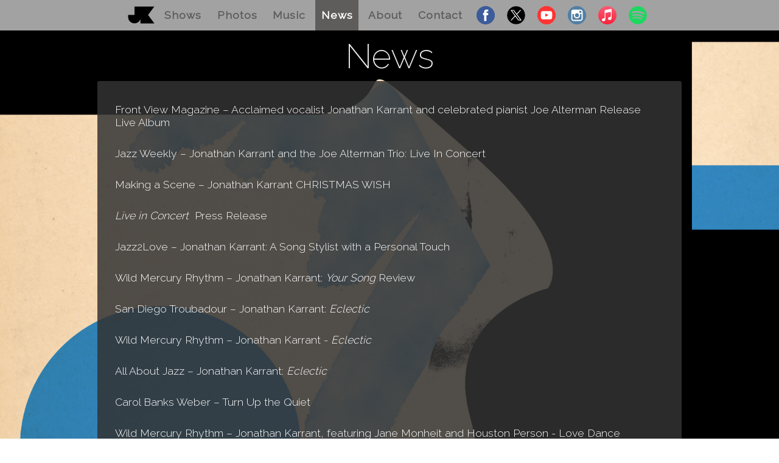

--- FILE ---
content_type: text/html; charset=UTF-8
request_url: https://www.jonathankarrant.com/news
body_size: 5621
content:
<!DOCTYPE html>
<html lang="en">

    <head>
        <meta charset="UTF-8">
        <meta name="viewport" content="width=device-width, initial-scale=1">
        <meta name="description" content="Read reviews of Jonathan Karrant's performances and albums.">
        <meta name="keywords" content="Jonathan Karrant, Jazz Singer, Jazz Musician, New York, California, Performer">
        <meta name="author" content="Blake Vaughn">

        <title>Jonathan Karrant Official Website | News</title>


        <!-- icons -->
        <!-- <link rel="apple-touch-icon" sizes="57x57" href="/favicons/apple-touch-icon-57x57.png">
        <link rel="apple-touch-icon" sizes="60x60" href="/favicons/apple-touch-icon-60x60.png">
        <link rel="apple-touch-icon" sizes="72x72" href="/favicons/apple-touch-icon-72x72.png">
        <link rel="apple-touch-icon" sizes="76x76" href="/favicons/apple-touch-icon-76x76.png">
        <link rel="apple-touch-icon" sizes="114x114" href="/favicons/apple-touch-icon-114x114.png">
        <link rel="apple-touch-icon" sizes="120x120" href="/favicons/apple-touch-icon-120x120.png">
        <link rel="apple-touch-icon" sizes="144x144" href="/favicons/apple-touch-icon-144x144.png">
        <link rel="icon" type="image/png" href="/favicons/favicon-32x32.png" sizes="32x32">
        <link rel="icon" type="image/png" href="/favicons/favicon-96x96.png" sizes="96x96">
        <link rel="icon" type="image/png" href="/favicons/favicon-16x16.png" sizes="16x16">
        <link rel="manifest" href="/favicons/manifest.json">
        <link rel="mask-icon" href="/favicons/safari-pinned-tab.svg" color="#5bbad5">
        <meta name="msapplication-TileColor" content="#da532c">
        <meta name="msapplication-TileImage" content="/favicons/mstile-144x144.png">
        <meta name="theme-color" content="#aaaaaa"> -->

        <link rel="apple-touch-icon" sizes="180x180" href="/favicon_io/apple-touch-icon.png">
        <link rel="icon" type="image/png" sizes="32x32" href="/favicon_io/favicon-32x32.png">
        <link rel="icon" type="image/png" sizes="16x16" href="/favicon_io/favicon-16x16.png">
        <link rel="manifest" href="/favicon_io/site.webmanifest">

        <!-- Google Fonts -->
        <link href='https://fonts.googleapis.com/css?family=Italianno' rel='stylesheet' type='text/css'>
      <link href="https://fonts.googleapis.com/css?family=Raleway:100,200,300,400|Roboto:100,300,400|Work+Sans:100,200,300,400,500,600,700,800,900" rel="stylesheet">
        

        <!-- Responsive Nav -->
        <link rel="stylesheet" href="../css/responsive-nav/responsive-nav.css">

        <!-- Photoswipe CSS -->
        <link rel="stylesheet" href="/css/photoswipe/photoswipe.css">
        <link rel="stylesheet" href="../css/photoswipe/photoswipe-default-skin.css">

        <!-- Custom CSS -->
        <link rel="stylesheet" href="../css/styles.css">
    </head>

    <body>
      <!-- Google tag (gtag.js) -->
<script async src="https://www.googletagmanager.com/gtag/js?id=G-5N7GB6NMRJ"></script>
<script>
  window.dataLayer = window.dataLayer || [];
  function gtag(){dataLayer.push(arguments);}
  gtag('js', new Date());

  gtag('config', 'G-5N7GB6NMRJ');
</script>

<!-- Google tag (gtag.js) -->
<script async src="https://www.googletagmanager.com/gtag/js?id=UA-88534004-1"></script>
<script>
  window.dataLayer = window.dataLayer || [];
  function gtag(){dataLayer.push(arguments);}
  gtag('js', new Date());

  gtag('config', 'UA-88534004-1');
</script>


<!-- <script>
  (function(i,s,o,g,r,a,m){i['GoogleAnalyticsObject']=r;i[r]=i[r]||function(){
  (i[r].q=i[r].q||[]).push(arguments)},i[r].l=1*new Date();a=s.createElement(o),
  m=s.getElementsByTagName(o)[0];a.async=1;a.src=g;m.parentNode.insertBefore(a,m)
  })(window,document,'script','https://www.google-analytics.com/analytics.js','ga');

  ga('create', 'UA-88534004-1', 'auto');
  ga('send', 'pageview');

</script> -->

        <div id="background"></div>

        <header class="mainHeader">

	<div class="menu">

		<div class="logo" style="max-width:50px;">
				<a href="http://www.jonathankarrant.com" title="Jonathan Karrant | Home" style="display: flex;">
					<!-- <img src="/images/jonathan-karrant-logo-2.svg" alt="Jonathan Karrant"> -->
					<svg width="100%" height="100%" viewBox="0 0 1678 1208" version="1.1" xmlns="http://www.w3.org/2000/svg" xmlns:xlink="http://www.w3.org/1999/xlink" xml:space="preserve" xmlns:serif="http://www.serif.com/" style="fill-rule:evenodd;clip-rule:evenodd;stroke-linejoin:round;stroke-miterlimit:2;">
						<!-- <path d="M0,1207.49l1677.35,-0.001l0,-1207.49l-1677.35,0l0,1207.49Zm1658.6,-1188.74l-1639.85,-0l0,1169.99l1639.85,-0.001l-0,-1169.99Z"/> -->
						<path d="M799.458,808.562c-44.183,141.33 -175.521,243.996 -331.433,243.996c-192.367,0 -348.666,-156.296 -348.666,-348.666l-0,-116.221l348.666,-0l-0,-463.554l347.329,-0l-0,0.329l749.566,-0l-347.329,463.554l347.329,464.887l-765.462,0l-0,-244.325Z"/>
					</svg>
				</a>
		</div>
		<svg style="width:0;height:0;position:absolute;" aria-hidden="true" focusable="false">
			<linearGradient id="logo-gradient" x2="1" y2="1">
				<stop offset="0%" stop-color="#3386BA" />
				<!-- <stop offset="50%" stop-color="#224488" /> -->
				<stop offset="100%" stop-color="#000000" />
			</linearGradient>
		</svg>

		<nav class="mainNav nav-collapse">

			<ul class="toggleMenu">
				<!-- <li class=""><a href="http://www.jonathankarrant.com">Home</a></li> -->
				<li class=""><a href="/shows">Shows</a></li>
				<li class=""><a href="/photos">Photos</a></li>
				<li class=""><a href="/music">Music</a></li>
				<li class="active "><a href="/news">News</a></li>
				<li class=""><a href="/about">About</a></li>
				<li class=""><a href="/contact">Contact</a></li>
			</ul>

		</nav>

		<div class="social facebook">
			<a href="http://www.facebook.com/pages/Jonathan-Karrant/143019999097981" target="_blank"><img src="/images/facebook2.svg" alt="facebook icon"></a>
		</div>

		<div class="social twitter">
			<a href="https://x.com/jonathankarrant" target="_blank"><img src="/images/x-logo.svg" alt="twitter icon"></a>
		</div>

		<div class="social youtube">
			<a href="http://www.youtube.com/user/jonathankarrant" target="_blank"><img src="/images/youtube2.svg" alt="youtube icon"></a>
		</div>

		<div class="social instagram">
			<a href="https://www.instagram.com/jonathankarrant/" target="_blank"><img src="/images/instagram.svg" alt="instagram icon"></a>
		</div>

		<div class="social apple">
		<a href="https://itunes.apple.com/us/artist/jonathan-karrant/id494905112" target="_blank"><img src="/images/apple-music.svg" alt="apple music logo"></a>
		</div>

		<div class="social spotify">
			<a href="https://open.spotify.com/artist/511z0K0agPmhb6kelHp8Cq" target="_blank"><img src="/images/spotify-logo.svg" alt="spotify icon"></a>
		</div>

		<button id="toggleButton" class="c-hamburger c-hamburger--htx">
			<span>toggle menu</span>
		</button>

	</div>

	
		
</header>



        <h2>News</h2>

            <div class="container">

                <section class="newsSection">

                    <ul>

                    

                    <li class="newsTitle"><a href="https://frontview-magazine.be/en/news/acclaimed-vocalist-jonathan-karrant-and-celebrated-pianist-joe-alterman-release-live-album" target="_blank">Front View Magazine &ndash; Acclaimed vocalist Jonathan Karrant and celebrated pianist Joe Alterman Release Live Album</a></li>

                    <li class="newsTitle"><a href="https://jazzweekly.com/2025/11/jonathan-karrant-with-the-joe-alterman-trio-live-in-concert/" target="_blank">Jazz Weekly &ndash; Jonathan Karrant and the Joe Alterman Trio: Live In Concert</a></li>

                    <li class="newsTitle"><a href="https://www.makingascene.org/jonathan-karrant-christmas-wish/" target="_blank">Making a Scene &ndash; Jonathan Karrant CHRISTMAS WISH</a></li>
                        
                    <li class="newsTitle"><a href="newsArticles/live-in-concert-press-release"><em>Live in Concert</em> &nbsp;Press Release</a></li>

                    <li class="newsTitle"><a href="https://jazz2love.blogspot.com/2025/08/jonathan-karrant-song-stylist-with.html?m=1" target="_blank">Jazz2Love &ndash; Jonathan Karrant: A Song Stylist with a Personal Touch</a></li>
                        
                    <li class="newsTitle"><a href="https://www.wildmercuryrhythm.com/p/jonathan-karrant-your-song?r=1owk0a&utm_campaign=post&utm_medium=web&fbclid=IwY2xjawL2EDRleHRuA2FlbQIxMQABHtvJIFUav1VKMSYmo8iD0Q8rJJlxgB_0Ej1GrH9WCgzklJw9Dy8j80UWjiqX_aem_oKU7YXB4Bq1JWu6W0w5x2Q" target="_blank">Wild Mercury Rhythm &ndash; Jonathan Karrant: <em>Your Song</em> Review</a></li>

                    <li class="newsTitle"><a href="https://sandiegotroubadour.com/jonathan-karrant-eclectic/" target="_blank">San Diego Troubadour &ndash; Jonathan Karrant: <em>Eclectic</em></a></li>

                    <li class="newsTitle"><a href="https://www.wildmercuryrhythm.com/p/jonathan-karrant-eclectic?utm_campaign=post&fbclid=IwAR1xQ-Vd4s9wSfe9Mlh-YRl2bQPrASfcdY_J_XvySgaHj3TjvBInHNExUWg_aem_AfwMCPWOU0acNpBdoQMzW94_SKFCiosGEJTGBq2lC-DNeCD4wUzfHxLWiq2A5u-BBeY" target="_blank">Wild Mercury Rhythm &ndash; Jonathan Karrant - <em>Eclectic</em></a></li>

                    <li class="newsTitle"><a href="https://www.allaboutjazz.com/eclectic-jonathan-karrant-virtuoso-audioglobe" target="_blank">All About Jazz &ndash; Jonathan Karrant: <em>Eclectic</em></a></li>


                    <li class="newsTitle"><a href="https://carolbankswebercoggie.substack.com/p/turn-up-the-quiet?r=17cguf&utm_campaign=post&utm_medium=web" target="_blank">Carol Banks Weber &ndash; Turn Up the Quiet</a></li>

                    <li class="newsTitle"><a href="https://www.wildmercuryrhythm.com/p/jonathan-karrant-featuring-jane-monheit?r=1owk0a&utm_campaign=post&utm_medium=web&fbclid=IwAR1No1BaM60yBy7wL4zHdGHynxHMv-EnSMQ0FptGYf8MJDEZeJruftKHiZ4_aem_AQBQsvb0dsOpFWGVK_iQvH7OksjldHAo0WtZSjs-cSPn5uTqcD13g7gAmwt1-oZ2-Pk" target="_blank">Wild Mercury Rhythm &ndash; Jonathan Karrant, featuring Jane Monheit and Houston Person - Love Dance</a></li>

                    <li class="newsTitle"><a href="https://www.arkansasonline.com/news/2022/dec/11/jonathan-karrant-shares-christmas-wish-at-906/?fbclid=IwAR3SIfY-kTptTfGc_GyRohOakVEoJQjNAKLBYui_0ubBhQ54QN3ZgM8aa1o" target="_blank">Arkansas online &ndash; Jonathan Karrant shares 'Christmas Wish' at 906 Lounge in Fort Smith</a></li>

                    <li class="newsTitle"><a href="https://carolbankswebercoggie.substack.com/p/jonathan-karrants-grown-up-christmas?sd=pf" target="_blank">Coggie Ink. &ndash; Jonathan Karrant's (Childhood to Grown-Up) 'Christmas Wish' Sparkles and Shines</a></li>

                    <li class="newsTitle"><a href="https://www.allaboutjazz.com/november-2022-novel-noel-a-jingle-jazz-celebration-lyn-stanley" target="_blank">All About Jazz &ndash; November 2022: Novel Noël: A Jingle Jazz Celebration</a></li>
                    
                    <li class="newsTitle"><a href="http://sdvoyager.com/interview/meet-jonathan-karrant-of-downtown/" target="_blank">SD Voyager &ndash; Meet Jonathan Karrant</a></li>

                    <li class="newsTitle"><a href="http://www.musicmanblog.com/2021/08/cd-review-jonathan-karrant-and-joshua.html?m=1" target="_blank">Music Man Blog &ndash; Jonathan Karrant &amp; Joshua White, &quot;Shadows Fall&quot;</a></li>

                    <li class="newsTitle"><a href="https://takeeffectreviews.com/june-2021-4/2021/6/28/jonathan-karrant-amp-joshua-white" target="_blank">Take Effect &ndash; Jonathan Karrant &amp; Joshua White</a></li>

                    <li class="newsTitle"><a href="https://sandiegotroubadour.com/jonathan-karrant-joshua-white-shadows-fall/" target="_blank">San Diego Troubadour &ndash; Jonathan Karrant &amp; Joshua White: Shadows Fall</a></li>

                    <li class="newsTitle"><a href="https://www.jazzweekly.com/2021/06/jonathan-karrant-joshua-white-shadows-fall-kari/" target="_blank">Jazz Weekly &ndash; Jonathan Karrant &amp; Joshua White: Shadows Fall</a></li>

                    <li class="newsTitle"><a href="https://www.sandiegouniontribune.com/entertainment/music/story/2021-06-13/suave-singer-jonathan-karrant-and-cutting-edge-pianist-joshua-white-are-an-inspired-if-unlikely-pair" target="_blank">San Diego Union Tribune: Suave singer Jonathan Karrant and cutting-edge pianist Joshua White are an inspired, if unlikely, pair</a></li>

                    <li class="newsTitle"><a href="https://www.talkinbroadway.com/page/sound/june0921.html" target="_blank">Talking Broadway</a></li>
                        
                    <li class="newsTitle"><a href="https://www.broadwayworld.com/las-vegas/article/BWW-Feature-AN-EVENING-WITH-JONATHAN-KARRANT-AND-JOSHUA-WHITE-begins-tour-at-Summerlin-Library-Performing-Arts-Center-20210525?fbclid=IwAR2qynQS4yV8STLp1wJkJwNTulcjwEA_McCpISdmegSW65TTqv1bMURSLZk" target="_blank">Broadway World: An Evening With Jonathan Karrant and Joshua White begins tour at Summerlin Library Performing Arts Center</a></li>

                        <li class="newsTitle"><a href="https://www.sentinelruralnews.com/post/jonathan-karrant-joshua-white-shadows-fall" target="_blank">The Sentinal: Jonathan Karrant and Joshua White - <em>Shadows Fall</em></a></li>

                        <li class="newsTitle"><a href="https://contemporaryfusionreviews.com/warm-emotional-vocal-piano-jazz/?fbclid=IwAR0RWGSuvnKAUMFPcMBmcyutWNtqd2bUn4FHgf2As46Vo-HzRbukPlBrC00" target="_blank">Contemporary Fusion: Warm emotional vocal piano jazz, Jonathan Karrant and Joshua White - <em>Shadows Fall</em></a></li>

                        <li class="newsTitle"><a href="https://festivalpeak.com/best-singer-immense-talent-walk-into-jazz-splendor-465628895ef0" target="_blank">Festival Peak - 'Best Singer', 'Immense Talent' Walk into Jazz Splendor</a></li>

                        <li class="newsTitle"><a href="https://festivalpeak.com/singer-jonathan-karrant-scats-croons-new-life-into-holiday-pop-classic-df1a1af0736f" target="_blank">Singer Jonathan Karrant Scats, Croons New Life into Holiday Pop Classic</a></li>

                        <li class="newsTitle"><a href="https://www.fox5vegas.com/video/jonathan-karrant-releases-new-holiday-single-prepares-for-show/video_811b7e51-406a-5873-a185-3a2f6782e7a1.html" target="_blank">Jonathan Karrant releases new holiday single & prepares for show</a></li>

                        <li class="newsTitle"><a href="newsArticles/arkansas-online.php">Fort Smith native and jazz singer Jonathan Karrant live-streaming concert from home</a></li>

                        <li class="newsTitle"><a href="newsArticles/theaterPizzazz-jazzSuave.php">Jonathan Karrant is Jazz Suave</a></li>

                        <li class="newsTitle"><a href="newsArticles/theaterPizzazz-birdland.php">Jonathan Karrant at Birdland</a></li>

                        <li class="newsTitle"><a href="newsArticles/ink19.php">Jonathan Karrant <em>Live</em></a></li>

                        <li class="newsTitle"><a href="newsArticles/jazzCornerJan19.php">Jonathan Karrant melts hearts on new live album</a></li>

                        <li class="newsTitle"><a href="newsArticles/cabaretScenes2018.php">Jonathan Karrant <em>Live</em> - Reviewed by John Hoglund Cabaret Scenes</a></li>

                        <li class="newsTitle"><a href="newsArticles/cabaretScenes2017.php">Jonathan Karrant @ Jazz at Kitano - Reviewed by Ron Forman for Cabaret Scenes</a></li>

                        <li class="newsTitle"><a href="newsArticles/itsTheNorm">Jonathan Karrant at the Italian American Club - Reviewed by It's The Norm</a></li>

                        <li class="newsTitle"><a href="newsArticles/cabaretScenes2016">Jonathan Karrant: An Evening with Jonathan Karrant - Reviewed by Mary Bogue for Cabaret Scenes</a></li>

                        <li class="newsTitle"><a href="newsArticles/irom">The Internation Review of Music: CD Review</a></li>

                        <li class="newsTitle"><a href="newsArticles/pressRelease">Press Release</a></li>

                        <li class="newsTitle"><a href="newsArticles/afterdark-nyc">Jonathan Karrant "Lady In Red" (single) - After Dark NYC Review</a></li>

                        <li class="newsTitle"><a href="newsArticles/theaterScene">TheaterScene - Cabaret Honors: A First Annual List</a></li>

                        <li class="newsTitle"><a href="newsArticles/cabaretScenes2014">Jonathan Karrant "On and On" - Reviewed by John Hogland for Cabaret Scenes</a></li>

                        <li class="newsTitle"><a href="newsArticles/rageMonthly">Rage Monthly - Jonathan Karrant - The Intimacy of Music and Martinis</a></li>

                        <li class="newsTitle"><a href="newsArticles/musicIndustry">Music Industry News Network - Jazz Vocalist Jonathan Karrant Discusses Superb New Album 'On and On'</a></li>

                        <li class="newsTitle"><a href="newsArticles/allAboutJazz">All About Jazz - An Interview With Jazz Crooner Jonathan Karrant</a></li>

                        <li class="newsTitle"><a href="newsArticles/jazzCorner">Jazz Corner - Vocalist Jonathan Karrant showcases classy, tasteful covers on new CD</a></li>

                        <li class="newsTitle"><a href="newsArticles/cityWire">The City Wire - Karrant is a hit with hometown crowd</a></li>

                        <li class="newsTitle"><a href="newsArticles/timesRecord">Times Record (online edition) - Fort Smith Native Jonathan Karrant To Perform At Second Street Live</a></li>

                        <li class="newsTitle"><a href="newsArticles/atUrban">&#64; Urban Magazine - No Such Thing as Failure</a></li>

                        <li class="newsTitle"><a href="newsArticles/nbcSD">NBC San Diego - Jazz Singer Jonathan Karrant Has a Story to Tell</a></li>
                        <li class="newsTitle"><a href="newsArticles/unionTribuneSD">San Diego Union Tribune - Jonathan Karrant CD Release at Anthology</a></li>

                    </ul>

                </section>

            </div><!-- container -->

                <footer>

            <p>Jonathan Karrant &copy; 2016 - 2026</p>

        </footer>

        <!-- Load the CDN first -->
        <script src="//code.jquery.com/jquery-3.2.1.min.js"></script>

        <!-- If CDN fails to load, serve up the local version -->
        <script>window.jQuery || document.write('<script src="../js/jquery-3.2.1.min.js"><\/script>');</script>

        <script src="/js/responsive-nav/responsive-nav.js"></script>

        

        <script src="/js/photoswipe/photoswipe.min.js"></script>

        <script src="/js/photoswipe/photoswipe-ui-default.min.js"></script>

        <div id="fb-root"></div>

        <script src="/js/script.js"></script>

    </body>

</html>


--- FILE ---
content_type: text/css
request_url: https://www.jonathankarrant.com/css/styles.css
body_size: 5415
content:
@keyframes shimmerleft{0%{left:10%}to{left:90%}}@keyframes shimmerright{0%{right:10%}to{right:90%}}@keyframes fadeIn{0%{opacity:0}to{opacity:1}}@keyframes bounceOpen{0%,20%,50%,80%,to{transform:translateX(0)}40%{transform:translateX(-30px)}60%{transform:translateX(-15px)}}@keyframes bounceClose{0%,20%,50%,80%,to{transform:translateX(0)}40%{transform:translateX(30px)}60%{transform:translateX(15px)}}*{margin:0;padding:0;list-style-type:none;box-sizing:border-box}html{overflow-x:hidden}.homeHeader h1,body{position:relative;color:#fff}body{font-size:1.1rem;font-family:"Raleway",helvetica,arial,sans-serif;font-weight:300;padding-bottom:30px;-webkit-font-smoothing:subpixel-antialiased;-moz-osx-font-smoothing:grayscale;min-height:100vh}body p{line-height:1.6rem}#background{background:url(../images/backs/for_what_its_worth_bg_2.jpg)70% 20%;background-size:cover;width:100vw;height:100vh;position:fixed;top:0;bottom:0;z-index:-1}.container{position:relative;width:960px;max-width:90%;background:rgba(51,51,51,.85);padding:1.3rem;margin:0 auto 2rem;border-radius:3px}h2,h3{text-align:center}h2{color:#ececec;font-weight:200;font-size:3.5rem;padding:.5rem 0;margin-top:3.2rem}h3{padding-bottom:1rem;font-size:1.75rem;font-size:clamp(1.3rem,1rem + 1.5vw,1.75rem);font-weight:400}h3,h3 a{color:#fff}h3 small{display:block;font-size:.8rem}.mainHeader{position:fixed;top:0;display:flex;flex-wrap:wrap;justify-content:space-around;align-items:center;width:100%;min-height:50px;height:auto;background:rgba(220,220,220,.9);font-weight:300;letter-spacing:1px;z-index:10}.mainHeader::before{content:"";position:absolute;display:block;width:100%;height:100%;background:rgba(16,17,19,.2);z-index:-5}.logo a,.social a{transition:all 1s ease}.logo a:hover,.social a:hover{transform:rotate(360deg)}.importantMessage,.logo,.menu,.social{display:flex;justify-content:center;align-items:center}.logo img{align-self:center;width:46px;height:46px}.mainNav ul{justify-content:space-around}.logo img,.mainNav ul,.mainNav ul li{display:flex}.mainNav ul li a{line-height:50px;height:50px;padding:0 .6rem;margin:0 .2rem;text-decoration:inherit;font-size:1.1rem;color:#5e5d5b;transition:all .5s ease;font-weight:900}.mainNav ul li a:hover{opacity:.6;border-radius:0}.mainNav ul li a:hover,.mainNav ul li.active a{background:#5e5d5b;color:#fff}.importantMessage,.social{position:relative}.social{width:50px;height:50px}.social a,.social img{width:30px;height:30px;border-radius:50%}.menu button{display:none}.importantMessage{top:50px;width:100%;min-height:50px;padding:1rem;text-align:center;background:#ff0;color:#333}@media (max-width:850px){.menu,nav.mainNav ul{justify-content:space-around}.menu{flex-direction:row;flex-wrap:wrap;padding:2px 0}ul.toggleMenu{display:flex;flex-direction:column;justify-content:center;align-items:center;width:100vw;display:none}.menu,ul.toggleMenu li a{width:100%}nav.mainNav{height:auto;flex-wrap:wrap}nav.mainNav ul{display:block;flex-direction:column}nav.mainNav ul li a{border-radius:0;font-size:1.2rem}div.logo{display:flex;order:1}nav.nav-collapse{order:9;flex-basis:100%;padding:5px 0}.facebook{order:2}.twitter{order:3}.youtube{order:4}}@media (max-width:850px) and (max-width:500px){.youtube{display:none}}@media (max-width:850px){.instagram{order:5}.apple{order:6}.apple a{border-radius:50%}.spotify{order:7}}@media (max-width:850px) and (max-width:500px){.spotify{display:none}}@media (max-width:850px){.pandora{order:7}}@media (max-width:850px) and (max-width:500px){.pandora{display:none}}@media (max-width:850px){.c-hamburger,.social{width:46px;height:46px}.social{z-index:2}.social a,.social img{width:36px;height:36px}.menu button{display:flex;order:8;border-radius:100%}.c-hamburger{display:block;position:relative;overflow:hidden;margin:0;padding:0;font-size:0;text-indent:-9999px;-webkit-appearance:none;-moz-appearance:none;appearance:none;box-shadow:none;border-radius:none;border:0;cursor:pointer;transition:background .3s}.c-hamburger:focus{outline:0}.c-hamburger span{display:block;position:absolute;top:22px;left:9px;right:9px;height:4px;background:#fff}.c-hamburger span::after,.c-hamburger span::before{position:absolute;display:block;left:0;width:100%;height:4px;background-color:#fff;content:""}.c-hamburger span::before{top:-10px}.c-hamburger span::after{bottom:-10px}.c-hamburger--htx{background-color:#333}.c-hamburger--htx span{transition:background 0s .3s}.c-hamburger--htx span::after,.c-hamburger--htx span::before{transition-duration:.3s,.3s;transition-delay:.3s,0s}.c-hamburger--htx span::before{transition-property:top,transform}.c-hamburger--htx span::after{transition-property:bottom,transform}.c-hamburger--htx.active{background-color:#666}.c-hamburger--htx.active span{background:0 0}.c-hamburger--htx.active span::before{top:0;transform:rotate(45deg)}.c-hamburger--htx.active span::after{bottom:0;transform:rotate(-45deg)}.c-hamburger--htx.active span::after,.c-hamburger--htx.active span::before{transition-delay:0s,.3s}}.homeHeader .tagLine .s,footer{font-weight:100;position:absolute}footer{bottom:0;width:100%;text-align:center;color:#fff;background:rgba(72,72,72,.7);font-size:.8rem;padding:.25rem 0}#home #background{background:#000;background-size:cover}@media (max-width:700px){#home #background{background-size:cover}}@media (max-width:450px){#home #background{background-size:cover}}#home #background{display:flex;justify-content:center;align-items:center}#home #background .background-image{position:relative;background:url(../images/backs/jonathan-karrant-bg-xl.jpg)bottom 42%center no-repeat;background-size:cover;width:100%;max-width:1050px;height:100%;max-height:100vh;box-shadow:0 0 55px 32px #000 inset;margin-top:-10vh}@media screen and (max-width:700px){#home #background .background-image{background:url(../images/backs/jonathan-karrant-bg-l.jpg)center center no-repeat;background-size:cover;max-height:85vh}}.homeContent{display:flex;flex-direction:column;align-items:flex-end;width:960px;max-width:90%;min-height:80vh;margin:0 auto}.homeHeader{max-width:400px;align-items:center;position:absolute;top:50px}.homeHeader h1{font-size:6rem;font-weight:200;line-height:100%;padding:30px 0 30px 30px;text-align:right}.homeHeader .karrant{position:relative;display:block;margin-top:-50px;padding:2.5rem 0}.homeHeader,.homeHeader .tagLine{display:flex;justify-content:center;flex-direction:column}.homeHeader .tagLine{position:relative;font-size:.8rem;margin-top:-3rem;color:#fff;letter-spacing:4px;font-family:"Raleway",sans-serif;font-weight:300;top:.5rem;left:35%;text-transform:uppercase;transition:left 1s ease,top 1s ease}.homeHeader .tagLine .s{font-size:3rem;top:-.8rem;left:-2rem}.homeHeader .tagLine .ong,.homeHeader .tagLine .tylist{position:relative}@media (max-width:900px){.homeHeader .tagLine{font-size:.8rem}}@media (max-width:750px){.homeHeader .tagLine{font-size:.6rem}.homeHeader .tagLine .s{font-size:2rem;top:-8px;left:-1.4rem}}@media (max-width:600px){.homeHeader .tagLine{font-size:.5rem}.homeHeader .tagLine .s{font-weight:200}}@media (max-width:850px){.homeHeader{padding-bottom:2rem}}@media (max-width:750px){.homeHeader h1{font-size:5rem}}@media (max-width:600px){.homeHeader{margin:0 0 50px}.homeHeader h1{font-size:4.1rem}}@media (max-width:450px){.homeHeader{font-size:.8rem}.homeHeader h1{font-size:3.6rem}.homeHeader .karrant{padding:2.75rem 0 1.5rem}}.caption,h4{color:#fff;text-align:center}h4{font-weight:400;font-size:1.2em}.caption{position:relative;height:25px;margin:0 auto 5px;font-size:1.1rem;line-height:normal;letter-spacing:.8px;transition:all .5s}.homeSection{display:flex;flex-direction:column;justify-content:center;position:relative;width:100%;height:auto;background:rgba(51,51,51,.95);border-radius:3px;margin-bottom:3rem;box-shadow:.1rem .1rem 1rem .2rem rgba(55,55,55,.4);margin-top:85vh}@media (max-width:850px){.homeSection{min-width:90%;max-width:100%;align-self:center}}.album-release{display:flex;justify-content:center;align-items:center;align-self:center;padding:2rem 0;flex-direction:column;border-bottom:solid 1px #fff;width:90%;max-width:550px}.album-release p{margin:-1rem 0 1rem}.album-release-preview{width:98%;align-self:center;position:relative;padding-bottom:56.25%;padding-top:30px;height:0;overflow:hidden}.album-release-preview iframe{position:absolute;top:0;left:0;width:100%;height:100%}.album-release-link{font-weight:700}.album-release-link a:hover{color:#b6b5b5}.album-release-link a,.album-release-link a:visited,.show .showInfo a:hover{color:#fff}.homeList{display:flex;flex-direction:column;justify-content:space-between;width:90%;max-width:550px;height:100%;margin:auto}.homeList a{text-decoration:none}.homeList .show{width:100%;text-align:center}.homeList .show a{text-align:center;color:#9db6cc}.homeList .show:not(:last-of-type){margin-bottom:2rem}.homeList-albums a:not(:last-of-type){margin-bottom:1rem}.homeList li:not(:last-child){border-bottom:solid 1px #fff}.homeList li{flex:1;flex-direction:column;justify-content:space-between;padding:20px 10px;min-height:85px}ul.homeList li .albumList{display:flex;justify-content:center;align-items:center;margin-bottom:1rem}ul.homeList li .albumList a{width:100%;display:flex;justify-content:center;align-items:center;align-self:center;text-decoration:none}ul.homeList li a:hover{opacity:.8}.caption1{text-align:left;font-size:1rem;width:70%;color:#fff}.caption1 strong{font-weight:500}@media (max-width:375px){.caption1{font-size:.8rem}}.homeList li .albumList figure{display:flex;width:80px;height:80px}.homeList li .albumList img{border-radius:10px;width:80px;height:80px}.merch{margin:0 auto;padding:1rem 0;border-bottom:solid 1px #fff;width:90%;max-width:550px}.merch-title span{display:block}.merch-desc{text-align:center;display:flex;flex-direction:column;align-items:center;justify-content:space-between}.merch-info{flex:0 1 30%}.merch-image{margin:1rem;flex:0 0 60%;max-width:300px}.merch-image img{width:100%}.merch-button.button{display:inline-block;color:#fff;margin:1rem;padding:1rem 2rem;text-decoration:none;background-image:linear-gradient(120deg,rgba(55,174,25,.8),#37ae19 50%,rgba(93,25,172,.8) 50%,#5d19ac);border:solid 1px #fff;border-radius:2rem;font-weight:700}.merch-button.button::after,.merch-button.button::before{content:"";background:#fff;position:absolute;box-shadow:0 0 10px 5px rgba(255,255,255,.8);animation-iteration-count:infinite}.merch-button.button::after{top:0;left:90%;animation:shimmerleft 2s alternate linear}.merch-button.button::before{bottom:0;right:90%;animation:shimmerright 2s alternate linear}.merch-info span,.merch-specifics{font-size:.9rem}.merch-calendar{text-align:center}.merch-calendar form{margin:0 auto;width:150px}.merch-calendar form input[type=image]{background:red;position:relative}.merch-calendar form input[type=image]::before{content:"Get Yours Now!";width:200px;height:50px;display:block;background:green}.showSection{display:flex;justify-content:space-around;flex-wrap:wrap;width:100%;flex-direction:column}@media (max-width:700px){.showSection{flex-direction:column}}.showList{display:flex;flex-direction:column;flex:0 1 46%;margin:0 .5rem}.showList:not(:last-of-type){margin-bottom:2rem}.showList:not(:first-of-type){border-top:solid 2px #fff;padding-top:1rem}.showList .year{display:flex;flex-direction:column;align-items:center;position:relative}.showList .year:not(:last-of-type){margin-bottom:1.5rem}.showList h3{margin:0 auto;padding:0}.show{width:100%;letter-spacing:1px;position:relative;line-height:1.3}.show-past{display:none;opacity:.6;order:2}.show-past .showInfo{justify-content:space-around}.show-past .showInfo .date{margin-right:0}.podcast:not(:last-of-type)::after,.show:not(:last-of-type)::after{content:"";display:block;position:absolute;bottom:0;width:50%;height:1px;background:#fff}.show h3{text-align:center;color:#fff;font-weight:200;font-size:1.8em;margin:.5rem 0 0}.showInfo{display:flex;justify-content:space-between;flex-wrap:wrap}@media (max-width:700px){.showInfo{flex-direction:column}}.show .showInfo{color:#fff;margin:0 auto;padding:1rem .6rem}.show .showInfo a{margin:0 auto;color:#9db6cf;font-weight:600}.show .showName{font-size:1.2em;font-weight:500;color:#fff;width:100%;text-align:center;margin-bottom:.2rem}.newsSection h2,.show .showName-large{font-size:1.8rem}.show .showName-span{display:block;font-size:1.2rem}.albumTitle{font-style:italic;font-weight:700;color:#fcfcfc}.show-name{font-size:1.2rem}.show-description{margin:.5rem}.show-date{margin-bottom:.5rem}.date{text-align:center;font-size:1.2rem}@media (min-width:701px){.date{margin-right:auto;width:230px;text-align:left}}.venue,h3.albumTitle{text-align:center}@media (min-width:701px){.venue{width:300px;text-align:left}}.gallery a img,.ticket{text-align:center;width:100%}@media (min-width:701px){.ticket{text-align:left}}@media (min-width:841px){.ticket{margin-left:auto;width:150px;text-align:right}}.showPic{display:flex;flex-direction:column;justify-content:flex-start;align-items:flex-start;flex:1;margin:1rem}.showPic img,audio{width:100%;max-width:100%}.showPic img{height:auto;border-radius:.3rem;margin-bottom:3rem}.podcast,.radio{padding:1rem .6rem;display:block;position:relative}.podcast a,.podcast-name,.radio a,.radio-name{color:#9db6cf;font-weight:600}.podcast a:hover,.podcast-name:hover,.radio a:hover,.radio-name:hover{color:#fff}@media (max-width:701px){.podcast,.radio{text-align:center}}@media (max-width:750px){.showPic{display:none}}.gallery{display:flex;justify-content:space-around;flex-wrap:wrap;width:100%}.gallery figure{display:flex;justify-content:center;align-items:center;margin:5px}.gallery,.gallery a{position:relative}.gallery a img{margin:0;width:auto;max-width:130px;height:auto;border:0}.b-lazy{transition:opacity 500ms ease-in-out;max-width:100%;opacity:0}.b-lazy.b-loaded{opacity:1}.pswp__button--share,.pswp__counter,figcaption{display:none}.album,.musicSection{justify-content:space-around}.musicSection{display:flex;flex-wrap:wrap}.album{margin:10px 0;width:48%}.album,.albumInfo{display:flex;flex-direction:column}h3.albumTitle{color:#fff;font-weight:300;font-size:1.75rem;padding:0;margin-bottom:-10px;justify-content:center;min-height:75px}.albumPic,.albumTracks,h3.albumTitle{display:flex;align-items:center}.albumPic{justify-content:center;height:200px;max-height:200px}.albumPic a{height:100%;margin-top:20px}.albumPic img{width:auto;height:80%;margin:10px 0}.albumTracks{flex:1;flex-direction:column;justify-content:flex-start;color:#fff;max-width:100%}.newsletter form,.song{display:flex;flex-direction:column;width:100%}.songTitle{margin-left:1rem;margin-bottom:.3rem}audio{margin:0 0 10px;min-width:100%}.purchaseLink{background:rgba(255,255,255,.9);border-radius:3rem;width:100%;display:flex;flex-wrap:wrap;justify-content:space-around;text-align:center;margin:1rem 0;padding:.5rem}.purchaseLink a,.purchaseLink p{display:flex;justify-content:center}.purchaseLink p{flex-basis:100%;margin:10px 0 20px;font-weight:700}.purchaseLink a{margin:.5rem;width:100px}.purchaseLink img{width:auto;max-width:100px;max-height:35px}@media (max-width:750px){.musicSection{width:100%;margin-top:10px}.album{display:block;width:90%}.albumInfo{display:flex;flex:1}.albumTracks{width:100%}}.newsSection{color:#fff}.newsSection ul li{padding:15px .5rem}.newsSection a{text-decoration:none;color:#fff}.newsSection a:hover{color:rgba(255,255,255,.5)}.newsSection h2{margin-top:0}.newsSection h2 small{font-size:.9rem;display:block}.newsSection h2 span{font-size:1.1rem;display:block}.newsArticle{margin-top:10px}.newsArticle p{margin-top:15px;text-indent:.7rem}.newsArticle a{color:#c7c4de;font-weight:500}.aboutSection{margin:.6rem}.aboutSection p{margin-bottom:15px;text-indent:.7rem}.aboutSection figure{width:35%;height:35%;float:left;margin-right:.7rem}.aboutSection figure img{max-width:100%;max-height:100%}.contactSection,.demoText h3{text-align:center}.contactInfo{display:flex;justify-content:space-around;margin-top:10px}.newsletterForm{width:50%;margin:30px auto}.newsletter form{align-items:center}.oneSheet .oneSheetSection-bottom figure,form label{position:relative;display:flex;justify-content:center}form label{align-items:center;background-image:linear-gradient(.25turn,#182097,#751fd9,#fff);border-radius:10px 10px 0 0;padding:.3rem;font-size:1.1rem;margin-top:.7rem}.button,form input{font-family:inherit;border:0}form input{padding:1rem .8rem;font-size:.9rem;width:100%;margin-bottom:.8rem}form .required:after{content:"*";color:#e32;position:absolute;top:0;right:0;padding:5px 5px 0 0;font-size:2rem}.button{position:relative;padding:.5rem 2rem;border-radius:15px;letter-spacing:1px;font-size:1rem;background-image:linear-gradient(120deg,rgba(17,23,107,.8),#11176b 50%,rgba(93,25,172,.8) 50%,#5d19ac);color:#fff;text-transform:uppercase;cursor:pointer;margin:15px auto 0;background-size:210%;transition:background-position .3s}.button:hover{top:-1px;background-position:100%}.button:active{top:1px;opacity:1}div.message{width:80%;border-radius:20px;margin:0 auto}div.message p.error,div.message p.success{color:#c42e2e;font-weight:700;background-color:rgba(255,255,255,.75);padding:5px;border-radius:20px}div.message p.success{color:#259d25;background-color:rgba(255,255,255,.73)}@media (max-width:750px){.contactInfo{flex-direction:column;text-align:center}.contactInfo span{display:block}.newsletterForm,form button{width:100%}}.oneSheet .bold{font-weight:600}.oneSheet a{color:#22576f}.oneSheet #background{background:url(../images/backs/jonathan-onesheet-background.jpg)top center no-repeat;background-size:cover;height:100%;transition:background-position .3s ease}@media only screen and (max-width:650px){.oneSheet #background{background-position:top left 60%}}.oneSheet h2{width:100%;margin:1rem 0}.oneSheet .container{margin-top:2rem;padding-top:0;transition:background-color .3s ease}@media only screen and (min-width:650px){.oneSheet .container{background:0 0}}.oneSheet .container p{margin-bottom:15px;text-align:center}@media only screen and (min-width:650px){.oneSheet .oneSheetSection-top{width:55%;min-width:450px}}.oneSheet .oneSheetSection-bottom{background-color:rgba(255,255,255,.8);color:#333;margin:0;padding:1rem;clear:both;border-radius:3px}.oneSheet .oneSheetSection-bottom:after{content:"";clear:both;display:block}.oneSheet .oneSheetSection-bottom .performances{display:flex;flex-wrap:wrap;justify-content:center;margin:1.5rem 0}.oneSheet .oneSheetSection-bottom .performances p{flex:0 1 66%}.oneSheet .oneSheetSection-bottom .performances-list{padding:0 4rem}.oneSheet .oneSheetSection-bottom .performances .venueList{-moz-columns:150px 2;columns:150px 2;text-align:center}.oneSheet .oneSheetSection-bottom .performances .socialList{margin-top:2rem;display:flex;justify-content:space-around;align-items:center;flex-wrap:wrap}.oneSheet .oneSheetSection-bottom .performances .socialList li{margin:.5rem;min-width:40px;max-width:60px;width:30%}.oneSheet .oneSheetSection-bottom .performances .socialList li img{width:100%;transition:all 1s ease}.oneSheet .oneSheetSection-bottom .performances .socialList li img:hover{opacity:.8;transform:rotate(360deg);transform-origin:center}.oneSheet .oneSheetSection-bottom figure{width:200px;height:100%;flex:0 1 33%;min-width:150px;margin-bottom:1.5rem}.oneSheet .oneSheetSection-bottom figure:before{content:"";position:absolute;display:block;bottom:-5px;transform:translateY(100%);margin:0 auto;width:90%;height:25px;background:0 0;border-radius:50%;box-shadow:0-26px 10px 3px #333}.oneSheet .oneSheetSection-bottom figure img{width:100%;position:relative;display:block;z-index:2;box-shadow:0 0 15px 5px #333;border:solid 3px #fff}.oneSheet .videos{display:flex;flex-wrap:wrap;background-color:rgba(34,87,111,.7);padding:1rem}.oneSheet .videos .video{flex:1 1 33%;padding:1rem;min-width:300px;min-height:300px}.oneSheet .videos .video iframe,.popup-preorder iframe,.popup-video iframe{width:100%;height:100%}.oneSheet .audio{background-color:rgba(82,104,110,.7);padding:1rem}.demoTracks .albumTracks,.oneSheet .audio .songs{display:flex;flex-wrap:wrap;flex-direction:row}.oneSheet .audio .songs .song{flex:1 1 45%;margin:1rem}.oneSheet .audio .songTitle{margin-left:0}#demo .container{padding:1rem}.demoSection{min-height:80vh;padding:1rem;background:url(../images/backs/demo-back.jpg)top right no-repeat;background-size:cover}@media (max-width:900px){.demoSection{background-position:top right 12%}}@media (max-width:650px){.demoSection{background:linear-gradient(rgba(0,0,0,.5),#000),url(../images/backs/demo-back.jpg)top right no-repeat;background-position:top right 15%}}.demoText{max-width:60%;font-family:skia,raleway,sans-serif;padding:1rem 2rem 0}@media (max-width:650px){.demoText{max-width:100%;padding:.5rem;opacity:0;animation:fadeIn 3s .5s ease-in forwards}}.demoText h3{font-size:3rem;font-weight:100;margin:1rem 0 1.3rem}.demoText p{margin-bottom:1.5rem;text-align:justify}@media (max-width:825px){.demoText h3{font-size:2.5rem}}.demoTracks .albumTracks{justify-content:space-around}.demoTracks .albumTracks .song{width:45%}.demoTracks .albumTracks p{margin:1rem 0 .5rem 1rem}.demoTracks .albumTracks audio{overflow:hidden;border-radius:0;font-size:.6rem}@media (max-width:650px){.demoTracks .albumTracks{flex-direction:column}.demoTracks .albumTracks .song{width:100%}}.demoTracks p.contact{margin-top:2rem;text-align:center;width:100%}.demoTracks p.contact a{display:block;margin-top:.2rem;color:inherit}.popup,form.login{width:100%;display:flex;justify-content:center}form.login{flex-direction:column}form.login button,form.login input,form.login label{align-self:center;width:80%}@media (max-width:850px){section.download{margin-top:0}}.popup{background-color:transparent;z-index:9;height:calc(100vh - 50px);padding:1rem;position:fixed;left:0;top:50px;transition:all .5s ease;transform:translateX(-100%);opacity:1}.popup-content{width:100%;max-width:700px;height:100%;overflow:scroll;transition:opacity 1s ease;opacity:0;padding:3rem 1rem}.popup.visible{transform:translateX(0);transition:transform .5s ease;background-color:rgba(51,51,51,.9)}.popup.visible .popup-open{opacity:0}.popup.visible .popup-content{opacity:1}.popup-close,.popup-open{color:#fff;text-decoration:none;font-size:4rem;position:absolute;top:0;cursor:pointer}.popup-close{right:3rem;animation:bounceClose 3s ease 0s infinite backwards}.popup-open{left:calc(100% + 1rem);animation:bounceOpen 3s ease 0s infinite forwards}.popup-heading{font-size:2.5rem;font-weight:200}.popup-text{margin-bottom:1rem;text-align:center}.popup-link{text-align:center;margin:2rem 0}.popup-link .btn{position:relative;padding:1rem;border-radius:2rem;letter-spacing:1px;font-family:inherit;border:0;background-image:linear-gradient(120deg,rgba(17,23,107,.8),#11176b 50%,rgba(93,25,172,.8) 50%,#5d19ac);color:#fff;background-color:#fff;cursor:pointer;background-size:210%;transition:background-position .3s}.popup-link .btn:hover{top:-1px;background-position:100%}.popup-link a{font-weight:700;color:#fff}.popup-video{width:100%}@media screen and (min-width:500px){.popup-video{width:100%;max-width:700px;height:100%;max-height:350px}}.popup-preorder{width:100%}@media screen and (min-width:500px){.popup-preorder{width:100%;max-width:700px;height:100%;max-height:500px}}.homeContent{position:relative}
/*# sourceMappingURL=styles.css.map */

--- FILE ---
content_type: image/svg+xml
request_url: https://www.jonathankarrant.com/images/x-logo.svg
body_size: 271
content:
<?xml version="1.0" encoding="UTF-8" standalone="no"?><!DOCTYPE svg PUBLIC "-//W3C//DTD SVG 1.1//EN" "http://www.w3.org/Graphics/SVG/1.1/DTD/svg11.dtd"><svg width="100%" height="100%" viewBox="0 0 4053 4053" version="1.1" xmlns="http://www.w3.org/2000/svg" xmlns:xlink="http://www.w3.org/1999/xlink" xml:space="preserve" xmlns:serif="http://www.serif.com/" style="fill-rule:evenodd;clip-rule:evenodd;stroke-miterlimit:10;"><g><circle cx="2026.48" cy="2026.48" r="2005.54" style="stroke:#fff;stroke-width:4.17px;"/><g id="layer1"><path id="path1009" d="M791.063,864.526l958.625,1281.75l-964.667,1042.12l217.125,0l844.583,-912.416l682.375,912.416l738.834,0l-1012.58,-1353.83l897.917,-970.042l-217.125,0l-777.792,840.292l-628.458,-840.292l-738.833,0Zm319.291,159.917l339.417,0l1498.83,2004.04l-339.416,-0l-1498.83,-2004.04Z" style="fill:#fff;fill-rule:nonzero;"/></g></g></svg>

--- FILE ---
content_type: text/javascript
request_url: https://www.jonathankarrant.com/js/script.js
body_size: 2499
content:

$(function () {

        /***** 
Play only one video or audio at a time
*****/


// Get all <audio> elements.
const audios = document.querySelectorAll('audio');

// Pause all <audio> elements except for the one that started playing.
function pauseOtherAudios({ target }) {
  for (const audio of audios) {
    if (audio !== target) {
      audio.pause();
    }
  }
}

// Listen for the 'play' event on all the <audio> elements.
for (const audio of audios) {
  audio.addEventListener('play', pauseOtherAudios);
}


// function onlyPlayOneIn(container) {
//     container.addEventListener("play", function (event) {
//       var audio_elements = container.getElementsByTagName("audio");
//       var video_elements = container.getElementsByTagName("video");
//       var all_elements = [];
//       all_elements.push.apply(all_elements, _toConsumableArray(audio_elements).concat(_toConsumableArray(video_elements)));
//       var element;
  
//       for (i = 0; i < all_elements.length; i++) {
//         element = all_elements[i];
  
//         if (element !== event.target) {
//           element.pause();
//         }
//       }
//     }, true);
//   }
  
//   document.addEventListener("DOMContentLoaded", function () {
//     onlyPlayOneIn(document.body);
//   });


    

    // responsive-nav
    var nav = responsiveNav(".nav-collapse", {

        animate: true, // Boolean: Use CSS3 transitions, true or false
        transition: 284, // Integer: Speed of the transition, in milliseconds
        label: "Menu", // String: Label for the navigation toggle
        insert: "before", // String: Insert the toggle before or after the navigation
        customToggle: "toggleButton", // Selector: Specify the ID of a custom toggle
        closeOnNavClick: false, // Boolean: Close the navigation when one of the links are clicked
        openPos: "relative", // String: Position of the opened nav, relative or static
        navClass: "nav-collapse", // String: Default CSS class. If changed, you need to edit the CSS too!
        navActiveClass: "js-nav-active", // String: Class that is added to  element when nav is active
        jsClass: "js", // String: 'JS enabled' class which is added to  element
        init: function(){}, // Function: Init callback
        open: function(){}, // Function: Open callback
        close: function(){} // Function: Close callback

    });

    $("button").click(function() {

       $(this).toggleClass("is-active");

    });


    //show and hide past shows
    var pastshowsbtn = $(".past-hide");
    var pastshows = $(".show-past");
    pastshowsbtn.click(function(){
        
        pastshows.slideToggle();
    });





    // home page slider
//     $('.slider').slick({
//
// //        appendArrows: $('.slider'),
//         dots: true,
//         arrows:false,
//         appendDots: $('.slider'),
//         centerMode:true,
//         slidesToShow:1,
//         slidesToScroll:1,
//         autoplay:true,
//         autoplaySpeed:4000,
//         infinite:true,
//         speed:500,
//         fade:true,
//         cssEase: 'linear',
//         adaptiveHeight:true,
//         responsive: [
//             {
//                 breakpoint:650,
//                 settings: {
//                     arrows:false
//                 }
//             },
//         ]
//
//     });



    // slideToggle shows

   //  $('.show small, .show h3', this).click(function() {
   //      var txt = $(this).siblings(".hiddenShow").is(':visible') ? 'show more... &#8595;' : 'show less... &#8593;';
    //
   //    if ($(this).siblings().size()>1) {
    //
   //      $(".show small").html(txt);
   //      $(this).parent().siblings().slideToggle();
   //      $(this).siblings('.hiddenShow').slideToggle();


// Toggles for css transitions
      //   if ( $(this).siblings().hasClass('hiddenShow') ) {
      //      $(this).siblings('.hiddenShow').toggleClass('hiddenShow unhiddenShow')  ;
      //   } else if ( $(this).siblings().hasClass('unhiddenShow') ) {
      //      $(this).siblings('.unhiddenShow').toggleClass('hiddenShow unhiddenShow') ;
      //   };
        //
      //   $(this).parent().siblings().toggleClass('hiddenMonth')





   //      $('.showInfo').toggleClass('showBorder');
   //    };
   //  });
    //
   //  $('.container .showSection .showList .show .showInfo').first().addClass('next');


    //show newest show

    var fullDate = new Date();
   // console.log(fullDate.getMonth());
    //Thu May 19 2011 17:25:38 GMT+1000 {}

    //convert month to 2 digits
   //  var twoDigitMonth = ((fullDate.getMonth().length+1) === 1)? '0' + (fullDate.getMonth()+1) :  (fullDate.getMonth()+1);
    var twoDigitMonth = ((fullDate.getMonth() + 1) > 9) ? (fullDate.getMonth() + 1) : '0' +  (fullDate.getMonth()+1);
    //convert day to 2 digits
    var twoDigitDay = (fullDate.getDate() < 10) ?  '0' + fullDate.getDate() :  fullDate.getDate();
    // if(twoDigitDay<10)	twoDigitDay="0" +twoDigitDay;

    var today = fullDate.getFullYear()  + "-" + twoDigitMonth + "-" + twoDigitDay;

   //  console.log(today);
   //  console.log(twoDigitMonth);

    // var nextShowDate = $(".next").children('dd').children('time').attr('datetime');

    //     while ( today > nextShowDate ) {

    //         if ( $('.next').next().length == 0 ) {

    //             $('.next').removeClass('next').addClass("hiddenShow").parent().next().children('dl:nth-child(3)').addClass('next');

    //             var nextShowDate = $(".next").children('dd').children('time').attr('datetime');

    //         } else {
    //             $('.next').addClass("hiddenShow").removeClass("next").next().addClass("next").removeClass("hiddenShow");

    //             var nextShowDate = $(".next").children('dd').children('time').attr('datetime');

    //         }
    //     };




//        if ( today > nextShow ) {
//
//            nextShow = $('.next').next();
//
//
//
//        } else {
//            $('.next').addClass("hiddenShow").removeClass("next").next().addClass("next").removeClass("hiddenShow");
//        };




    // make enter tab down on form
    $('input').keypress(function(e) {
        if (e.which == 13) {
            e.preventDefault();
            $(this).next().focus();

        }
    });


//    // auto fill image size for photos modal
//     $('figure').each(function() {
//
//        var w = $(this).find('a').children('img').prop('naturalWidth');
//        var h = $(this).find('a').children('img').prop('naturalHeight');
//        console.log (w+'x'+h);
//
//        $(this).children('a').attr('data-size', w+'x'+h);
////        alert (w+'x'+h);
//
//    });



    //photoswipe init
    $('.gallery').each( function() {
        var $pic     = $(this),
            getItems = function() {
                var items = [];
                $pic.find('a').each(function() {
                    var $href   = $(this).attr('href'),
                        $size   = $(this).data('size').split('x'),
                        $width  = $size[0],
                        $height = $size[1],
                        $title = $(this).find('img').attr('alt');

                    var item = {
                        src : $href,
                        w   : $width,
                        h   : $height,
                        title :$title
                    }

                    items.push(item);
                });
                return items;
            }

        var items = getItems();


        var $pswp = $('.pswp')[0];
        $pic.on('click', 'figure', function(event) {
            event.preventDefault();

            var $index = $(this).index();
            var options = {
                index: $index,
                bgOpacity: 0.7,
                showHideOpacity: true
            }

            // Initialize PhotoSwipe
            var lightBox = new PhotoSwipe($pswp, PhotoSwipeUI_Default, items, options);
            lightBox.init();
        });

    });


    var $tooltip = $('span.tooltip');

    $tooltip.delay(5000).removeClass('hidden');


    


});

    var popup = document.querySelector('.popup');
    if(popup) {
    var video = document.querySelector(".video-player");
    var popup_close = document.querySelector('.popup-close');
    var popup_open = document.querySelector('.popup-open');
    popup_close.addEventListener('click', closePopup);
    popup_open.addEventListener('click', openPopup);
    
    setTimeout(() => {
        openPopup();
    }, 3000);

    function openPopup() {
        popup.classList.add('visible');
    }
    function closePopup() {
        popup.classList.remove('visible');
        stopVideo();
    }
    function stopVideo(){
        var src = video.src;
        video.src = src;
    }
}


--- FILE ---
content_type: image/svg+xml
request_url: https://www.jonathankarrant.com/images/youtube2.svg
body_size: 462
content:
<?xml version="1.0" encoding="iso-8859-1"?>
<!-- Generator: Adobe Illustrator 18.0.0, SVG Export Plug-In . SVG Version: 6.00 Build 0)  -->
<!DOCTYPE svg PUBLIC "-//W3C//DTD SVG 1.1//EN" "http://www.w3.org/Graphics/SVG/1.1/DTD/svg11.dtd">
<svg version="1.1" xmlns="http://www.w3.org/2000/svg" xmlns:xlink="http://www.w3.org/1999/xlink" x="0px" y="0px"
	 viewBox="0 0 48 48" style="enable-background:new 0 0 48 48;" xml:space="preserve">
<g id="Layer_545">
	<g>
		<circle style="fill:#FE3432;" cx="24" cy="24" r="24"/>
		<g>
			<g id="Lozenge_9_">
				<g>
					<path style="fill:#FFFFFF;" d="M38.699,17.745c0,0-0.293-2.157-1.191-3.106c-1.141-1.244-2.42-1.252-3.004-1.324
						C30.303,13,24.008,13,24.008,13h-0.014c0,0-6.299,0-10.496,0.316c-0.586,0.071-1.863,0.079-3.006,1.324
						c-0.898,0.949-1.191,3.106-1.191,3.106S9,20.276,9,22.808v2.372c0,2.533,0.301,5.065,0.301,5.065s0.293,2.155,1.191,3.104
						c1.143,1.246,2.643,1.206,3.309,1.336C16.201,34.925,24,35,24,35s6.303-0.012,10.504-0.326
						c0.584-0.073,1.863-0.079,3.004-1.326c0.898-0.949,1.191-3.104,1.191-3.104S39,27.713,39,25.18v-2.372
						C39,20.276,38.699,17.745,38.699,17.745z M20.904,28.058l-0.002-8.789l8.105,4.411L20.904,28.058z"/>
				</g>
			</g>
		</g>
		<circle style="fill:#FE3432;" cx="24" cy="24" r="24"/>
		<g>
			<g id="Lozenge_11_">
				<g>
					<path style="fill:#FFFFFF;" d="M38.699,17.745c0,0-0.293-2.157-1.191-3.106c-1.141-1.244-2.42-1.252-3.004-1.324
						C30.303,13,24.008,13,24.008,13h-0.014c0,0-6.299,0-10.496,0.316c-0.586,0.071-1.863,0.079-3.006,1.324
						c-0.898,0.949-1.191,3.106-1.191,3.106S9,20.276,9,22.808v2.372c0,2.533,0.301,5.065,0.301,5.065s0.293,2.155,1.191,3.104
						c1.143,1.246,2.643,1.206,3.309,1.336C16.201,34.925,24,35,24,35s6.303-0.012,10.504-0.326
						c0.584-0.073,1.863-0.079,3.004-1.326c0.898-0.949,1.191-3.104,1.191-3.104S39,27.713,39,25.18v-2.372
						C39,20.276,38.699,17.745,38.699,17.745z M20.904,28.058l-0.002-8.789l8.105,4.411L20.904,28.058z"/>
				</g>
			</g>
		</g>
		<circle style="fill:#FE3432;" cx="24" cy="24" r="24"/>
		<g>
			<g id="Lozenge_2_">
				<g>
					<path style="fill:#FFFFFF;" d="M38.699,17.745c0,0-0.293-2.157-1.191-3.106c-1.141-1.244-2.42-1.252-3.004-1.324
						C30.303,13,24.008,13,24.008,13h-0.014c0,0-6.299,0-10.496,0.316c-0.586,0.071-1.863,0.079-3.006,1.324
						c-0.898,0.949-1.191,3.106-1.191,3.106S9,20.276,9,22.808v2.372c0,2.533,0.301,5.065,0.301,5.065s0.293,2.155,1.191,3.104
						c1.143,1.246,2.643,1.206,3.309,1.336C16.201,34.925,24,35,24,35s6.303-0.012,10.504-0.326
						c0.584-0.073,1.863-0.079,3.004-1.326c0.898-0.949,1.191-3.104,1.191-3.104S39,27.713,39,25.18v-2.372
						C39,20.276,38.699,17.745,38.699,17.745z M20.904,28.058l-0.002-8.789l8.105,4.411L20.904,28.058z"/>
				</g>
			</g>
		</g>
	</g>
</g>
<g id="Layer_1">
</g>
</svg>
